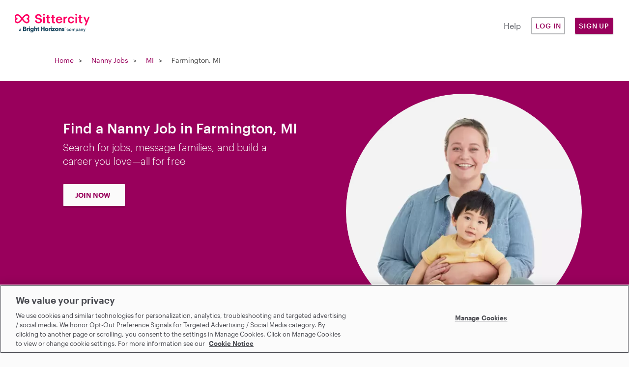

--- FILE ---
content_type: text/html; charset=utf-8
request_url: https://www.sittercity.com/nanny-jobs/mi/farmington
body_size: 16179
content:



<!DOCTYPE html>
<html class="no-js" lang="en">
  <head>
      <script src="https://cdn-ukwest.onetrust.com/scripttemplates/otSDKStub.js" charset="UTF-8" data-domain-script="bd8f2cda-2633-4758-b271-f3afca234bb9"></script>


    <meta charset="utf-8" />
    <meta http-equiv="X-UA-Compatible" content="IE=edge,chrome=1" />
    <meta name="viewport" content="width=device-width, initial-scale=1.0" />

    <link rel="shortcut icon" type="image/x-icon" href="https://cdn.sittercity.com/1dbf9616eecdf09979df9755d5fc5ee36ce3209e/assets/favicon-f2a574550bfbe1b12fc306821d80c222911cd1e6627edee98c58ff559bfba101.ico" />

		
<title>Find and apply to nanny jobs in Farmington, MI | Sittercity</title>



<meta name="csrf-param" content="authenticity_token" />
<meta name="csrf-token" content="ZaSt+0GlyCozC46E28BkuiAnQZ2PY/Hqyp95bMYeEpPcBaxN1Lr/ndU3gyRfJGZ7yDyEzDlK1VcahYnxPnoBKA==" />
<meta name="title" content="Find and apply to nanny jobs in Farmington, MI | Sittercity" />
<meta name="description" content="Join and connect for free to start finding to nanny jobs in Farmington, MI. Message and interview with families to find the perfect fit." />
<meta property="og:title" content="Sittercity: Find Local Child Care, Senior Care, &amp; Pet Care" />
<meta property="og:type" content="website" />
<meta property="og:image" content="https://cdn.sittercity.com/1dbf9616eecdf09979df9755d5fc5ee36ce3209e/assets/sittercity-share-icon-dd2cff4dc61fdf078ea43ead6d358da3a353f9fcf996677c43dc08dac44d4534.png" />
<meta property="og:site_name" content="Sittercity" />
<meta property="og:url" content="https://www.sittercity.com/nanny-jobs/mi/farmington" />
<meta property="og:description" content="Join and connect for free to start finding to nanny jobs in Farmington, MI. Message and interview with families to find the perfect fit." />
<meta name="graphql" content="https://graphql.sittercity.com/graphql" />
<link rel="canonical" href="https://www.sittercity.com/nanny-jobs/mi/farmington" />


<link rel="next" href="https://www.sittercity.com/nanny-jobs/mi/farmington?page=2" />




    <link rel="preload" href="https://cdn.sittercity.com/1dbf9616eecdf09979df9755d5fc5ee36ce3209e/assets/fontawesome/fa-brands-400-2628055b8dd5234c8632e7350847d8116cd3f9c59a11c0d40b8d504650e39dc3.woff2" as="font" crossorigin="anonymous">
    <link rel="preload" href="https://cdn.sittercity.com/1dbf9616eecdf09979df9755d5fc5ee36ce3209e/assets/fontawesome/fa-regular-400-8e6042f732056f8602e4fc26fd2e0d35c32f423efe17c382fb25ae034b435b85.woff2" as="font" crossorigin="anonymous">
    <link rel="preload" href="https://cdn.sittercity.com/1dbf9616eecdf09979df9755d5fc5ee36ce3209e/assets/graphik/Graphik-Medium-Web-8199823de3eff26714c69ec537926f31b5228e6545e889ccca07b8c2d6203eab.woff2" as="font" crossorigin="anonymous">
    <link rel="preload" href="https://cdn.sittercity.com/1dbf9616eecdf09979df9755d5fc5ee36ce3209e/assets/graphik/Graphik-Regular-Web-1da4b755dae85c0b79f84e6a50f353b9eb6f45ab053fa9e59a1b35b0de833bdb.woff2" as="font" crossorigin="anonymous">
    <link rel="preload" href="https://cdn.sittercity.com/1dbf9616eecdf09979df9755d5fc5ee36ce3209e/assets/graphik/Graphik-Semibold-Web-a5ae166287eea91d13c7e96edd01448b680c86a2cb4494068dbaf59921bfd9ba.woff2" as="font" crossorigin="anonymous">
    <link rel="preload" href="https://cdn.sittercity.com/1dbf9616eecdf09979df9755d5fc5ee36ce3209e/assets/produkt/Produkt-LightItalic-Web-98d01e45b5b5b06b49ca1377f7ad918f01d9ac4b3265da86f74c4a7a86c7824c.woff2" as="font" crossorigin="anonymous">

    <link rel="stylesheet" media="all" href="https://cdn.sittercity.com/1dbf9616eecdf09979df9755d5fc5ee36ce3209e/assets/manifests/sittercity-1c9841c5d5907b3b9637c2e71c3668f37dc5f912128dff78c69775731ae9e827.css" />
      <link rel="stylesheet" media="all" href="https://cdn.sittercity.com/1dbf9616eecdf09979df9755d5fc5ee36ce3209e/assets/manifests/search-f7b4ca5a81eb27a016c373484ece74bec97ec247312af3ca8b3408a42da66902.css" />

    <script>
//<![CDATA[

  document.documentElement.className = "js";

//]]>
</script><!--[if lt IE 9]>
	<script src="https://cdn.sittercity.com/1dbf9616eecdf09979df9755d5fc5ee36ce3209e/assets/config/html5shiv-72c359464f5d5854c29ca4aa77fdb28f.js"></script>
<![endif]-->
<script src="https://cdn.sittercity.com/1dbf9616eecdf09979df9755d5fc5ee36ce3209e/assets/application_manifest-5755b5304257950923e83ae0d1e66bf4.js" defer="defer"></script>



  
  




    <script src="https://dok.js-cdn.dynatrace.com/jstag/18f57b4a680/bf41602tqt/1e48bc5ef7508df_complete.js" crossorigin="anonymous" type="text/plain" class="optanon-category-C0002"></script>
      <script type="text/plain" class="optanon-category-C0004">
//<![CDATA[

  (function() {
    // define the key where the global analytics object will be accessible
    // customers can safely set this to be something else if need be
    var globalAnalyticsKey = "analytics"

    // Create a queue, but don't obliterate an existing one!
    var analytics = window[globalAnalyticsKey] = window[globalAnalyticsKey] || [];

    // If the real analytics.js is already on the page return.
    if (analytics.initialize) return;

    // If the snippet was invoked already show an error.
    if (analytics.invoked) {
      if (window.console && console.error) {
        console.error("Segment snippet included twice.");
      }
      return;
    }

    // Invoked flag, to make sure the snippet
    // is never invoked twice.
    analytics.invoked = true;

    // A list of the methods in Analytics.js to stub.
    analytics.methods = [
      "trackSubmit",
      "trackClick",
      "trackLink",
      "trackForm",
      "pageview",
      "identify",
      "reset",
      "group",
      "track",
      "ready",
      "alias",
      "debug",
      "page",
      "screen",
      "once",
      "off",
      "on",
      "addSourceMiddleware",
      "addIntegrationMiddleware",
      "setAnonymousId",
      "addDestinationMiddleware",
      "register"
    ];

    // Define a factory to create stubs. These are placeholders
    // for methods in Analytics.js so that you never have to wait
    // for it to load to actually record data. The `method` is
    // stored as the first argument, so we can replay the data.
    analytics.factory = function(e) {
      return function() {
        if (window[globalAnalyticsKey].initialized) {
          // Sometimes users assigned analytics to a variable before analytics is done loading, resulting in a stale reference.
          // If so, proxy any calls to the 'real' analytics instance.
          return window[globalAnalyticsKey][e].apply(window[globalAnalyticsKey], arguments);
        }
        var args = Array.prototype.slice.call(arguments);

        // Add buffered page context object so page information is always up-to-date
        if (["track", "screen", "alias", "group", "page", "identify"].indexOf(e) > -1) {
          var c = document.querySelector("link[rel='canonical']");
          args.push({
            __t: "bpc",
            c: c && c.getAttribute("href") || undefined,
            p: location.pathname,
            u: location.href,
            s: location.search,
            t: document.title,
            r: document.referrer
          });
        }

        args.unshift(e);
        analytics.push(args);
        return analytics;
      };
    };


    // For each of our methods, generate a queueing stub.
    for (var i = 0; i < analytics.methods.length; i++) {
      var key = analytics.methods[i];
      analytics[key] = analytics.factory(key);
    }

    // Define a method to load Analytics.js from our CDN,
    // and that will be sure to only ever load it once.
    analytics.load = function(key, options) {
      // Create an async script element based on your key.
      var t = document.createElement("script");
      t.type = "text/javascript";
      t.async = true;
      t.setAttribute("data-global-segment-analytics-key", globalAnalyticsKey)
      t.src = "https://cdn.segment.com/analytics.js/v1/" + key + "/analytics.min.js";

      // Insert our script next to the first script element.
      var first = document.getElementsByTagName("script")[0];
      first.parentNode.insertBefore(t, first);
      analytics._loadOptions = options;
    };
    analytics._writeKey = ("mhwqij9uZdjsCN6jFzNi8PUzuc0agaHO");

    // Add a version to keep track of what's in the wild.
    analytics.SNIPPET_VERSION = "5.2.1";

    // Load Analytics.js with your key, which will automatically
    // load the tools you've enabled for your account. Boosh!
    analytics.load("mhwqij9uZdjsCN6jFzNi8PUzuc0agaHO");
  })();

  window.dispatchEvent(new Event('segmentLoaded'));

//]]>
</script>
<script>
//<![CDATA[

  // if analytics is already loaded, invoke the callback, otherwise wait for it to load
  function onSegmentLoaded(callback) {
    if (window.analytics) {
      callback();
    } else {
      window.addEventListener('segmentLoaded', callback);
    }
  }

//]]>
</script>
  



    <meta name="growthbook-client-key" content="sdk-y9uwJAP5Vah8UF">
    <meta name="growthbook-dev-mode" content="false">
    
    
  </head>
  <body class="t-search-results t-seo t-search all" >
      <script type="text/plain" class="optanon-category-C0004">
//<![CDATA[

    analytics.page();

//]]>
</script>
  

    

    <noscript>
  <div id="js-message" class="site-message warn no-js">
    <div class="wrap-container">
      <p role="alert" class="no-js-alert">JavaScript is not enabled in your web browser. In order to enjoy the full experience of the Sittercity website, please turn on JavaScript.</p>
    </div>
  </div>
</noscript>

    

    <header class="header header--mobile" tabindex="1">
    <div class="header-mobile__wrapper">
      <input type="checkbox" id="header__checkbox" class="header__checkbox">
      <label for="header__checkbox" class="header__checkbox--open">
        <svg xmlns="http://www.w3.org/2000/svg" xmlns:xlink="http://www.w3.org/1999/xlink" width="24" height="44px" viewBox="0 0 24 24">
          <defs>
              <path id="b" d="M0 0h320v48H0z"/>
              <path id="c" d="M4 7V5h16v2H4zm0 6v-2h16v2H4zm0 6v-2h16v2H4z"/>
          </defs>
          <g fill="none" fill-rule="evenodd">
              <g fill-rule="nonzero" transform="translate(-10 -12)">
                  <use fill="#000" filter="url(#a)" xlink:href="#b"/>
                  <use fill="#FFF" xlink:href="#b"/>
              </g>
              <path d="M-10-10h44v44h-44z"/>
              <g>
                  <mask id="d" fill="#fff">
                      <use xlink:href="#c"/>
                  </mask>
                  <use fill="#05070F" fill-rule="nonzero" xlink:href="#c"/>
                  <g fill="#FF0064" mask="url(#d)">
                      <path d="M0 0h24v24H0z"/>
                  </g>
              </g>
          </g>
        </svg>
      </label>
      <label for="header__checkbox" class="header__checkbox--close">
        <svg width="16px" height="16px" viewBox="0 0 15 15" version="1.1" xmlns="http://www.w3.org/2000/svg" xmlns:xlink="http://www.w3.org/1999/xlink">
          <g id="Page-1" stroke="none" stroke-width="1" fill="none" fill-rule="evenodd">
              <g id="icon-close" transform="translate(-15.000000, -15.000000)" fill="#FF0064" fill-rule="nonzero">
                  <g id="Group" transform="translate(15.000000, 15.000000)">
                      <g id="a-link">
                          <polygon id="a" points="7.414 6 13.414 0 14.828 1.414 8.828 7.414 14.828 13.414 13.414 14.828 7.414 8.828 1.414 14.828 0 13.414 6 7.414 0 1.414 1.414 0"></polygon>
                      </g>
                  </g>
              </g>
          </g>
        </svg>
      </label>
      <a href="/" class="nav-logo__container" title="Sittercity">
        <img alt="Sittercity home" class="nav-logomark" src="https://cdn.sittercity.com/1dbf9616eecdf09979df9755d5fc5ee36ce3209e/assets/sittercity-mark-logo-d0f3a4bc9d2483d7366040da01bdc8d0148fee6bc94f9c16086bbfba8917d983.svg" />
      </a>
      <button class="login-dropdown-button nav-primary-button">Sign Up</button>
      <div class="header__content">
        <nav class="nav-navigation nav-navigation--public container" role="navigation">
          <div class="nav-navigation__wrapper row">
            <ul class="nav-navigation__list col s11">
              <li class="nav-navigation__item">
                <a class="nav-primary-button nav-outline-button" href="/login?return_path=%2Fnanny-jobs%2Fmi%2Ffarmington">Log in</a>
              </li>
              <li class="nav-navigation__item">
                <a rel="noopener" class="nav-navigation__link" href="https://support.sittercity.com/">Help</a>
              </li>
            </ul>
          </div>
        </nav>
      </div>
    </div>
    <ul id="login-dropdown" class="login-dropdown" aria-hidden="true" style="display:none">
    <li>
      <h3 class="login-dropdown-title">I'm a...</h3>
    </li>
    <li>
      <a class="nav-primary-button nav-outline-button" href="/registration?member_type=seeker">Parent</a>
    </li>
    <li>
      <a class="nav-primary-button nav-outline-button" href="/sitter/account">Sitter</a>
    </li>
</ul>

<script>
//<![CDATA[
    window.onclick = function(event) {
    const open = (dropDownElement) => {
      dropDownElement.removeAttribute('aria-hidden');
      dropDownElement.style.display = "block";
      dropDownElement.classList.add("visible");
    }

    const close = (dropDownElement) => {
      dropDownElement.setAttribute("aria-hidden", "true");
      dropDownElement.style.display = "none";
      dropDownElement.classList.remove("visible");
    }

    const closeAll = () => {
      document.querySelectorAll('.login-dropdown.visible').forEach((dropDownElement) => {
        close(dropDownElement);      
      })
    }

    if (event.target.matches('.login-dropdown-button')) {
      const dropDownElement = event.target.closest('header').querySelector('.login-dropdown');

      if(dropDownElement.hasAttribute('aria-hidden')) { 
        open(dropDownElement);
      } 
      else { 
        close(dropDownElement);
      }
    } else {
      closeAll();
    }
  }

//]]>
</script>
  </header>

<header class="header header--desktop js-header row">
  <a href="/" class="nav-logo__container col m2" title="Sittercity">
    <img alt="Sittercity home" class="nav-full-logo" src="https://cdn.sittercity.com/1dbf9616eecdf09979df9755d5fc5ee36ce3209e/assets/sittercity-full-logo-826098642cf12cd1dc15b1a6c4c0a61d73214c508c0455bf638d0d6c50cecee5.svg" />
  </a>
  <nav class="nav-navigation m6 push-m4" role="navigation">
    <ul class="nav-navigation__list">
      <li class="nav-navigation__item">
        <a rel="noopener" class="nav-navigation__link nav-navigation__link--public" href="https://support.sittercity.com/">Help</a>
      </li>
      <li class="nav-navigation__item">
        <a class="nav-primary-button nav-outline-button" href="/login?return_path=%2Fnanny-jobs%2Fmi%2Ffarmington">Log in</a>
      </li>
      <li class="nav-navigation__item">
        <button class="login-dropdown-button nav-primary-button">Sign Up</button>
        <ul id="login-dropdown" class="login-dropdown" aria-hidden="true" style="display:none">
    <li>
      <h3 class="login-dropdown-title">I'm a...</h3>
    </li>
    <li>
      <a class="nav-primary-button nav-outline-button" href="/registration?member_type=seeker">Parent</a>
    </li>
    <li>
      <a class="nav-primary-button nav-outline-button" href="/sitter/account">Sitter</a>
    </li>
</ul>

<script>
//<![CDATA[
    window.onclick = function(event) {
    const open = (dropDownElement) => {
      dropDownElement.removeAttribute('aria-hidden');
      dropDownElement.style.display = "block";
      dropDownElement.classList.add("visible");
    }

    const close = (dropDownElement) => {
      dropDownElement.setAttribute("aria-hidden", "true");
      dropDownElement.style.display = "none";
      dropDownElement.classList.remove("visible");
    }

    const closeAll = () => {
      document.querySelectorAll('.login-dropdown.visible').forEach((dropDownElement) => {
        close(dropDownElement);      
      })
    }

    if (event.target.matches('.login-dropdown-button')) {
      const dropDownElement = event.target.closest('header').querySelector('.login-dropdown');

      if(dropDownElement.hasAttribute('aria-hidden')) { 
        open(dropDownElement);
      } 
      else { 
        close(dropDownElement);
      }
    } else {
      closeAll();
    }
  }

//]]>
</script>
      </li>
    </ul>
  </nav>
</header>



    <div class="globalcontent ">
      

      

      

        <div id="breadcrumb">
          <div class="wrap-container">
            <nav class="breadcrumb-nav clearfix" role="navigation">
              <span class="navitem"><a href="/">Home</a></span>
  <span class="navitem"><a href="/nanny-jobs">Nanny Jobs</a></span>
  <span class="navitem"><a href="/nanny-jobs/mi">MI</a></span>
  <span class="navitem">Farmington, MI</span>

            </nav>
          </div>
        </div>

      <main id="content" class="main-content p-seo p-jobs-list p-locale-city" role="main">




          <div class="wrap-container ">
          			<div class="search-hero-section">
				<div class="hero-section">
						<div class="hero-blurb">
							<h1 class="blurb-title heading-2">Find a Nanny Job in Farmington, MI</h1>
							<p class="blurb-sub-title text-lead">Search for jobs, message families, and build a career you love—all for free</p>
							<div class="hero-cta-btn">
								<a class="hero-btn" href="/sitter/account">JOIN NOW</a>
							</div>
						</div>
						<img class="rounded-full mt-4 hero-image" src="//images.ctfassets.net/wmwzystk5o45/1T8lSuZKdsHgu6cnobKi1T/b0e0cffaecc1cda8685323c8cdbcd8ff/nanny.webp" />
				</div>
			</div>

	<div class="search-section-layout">
		<div class="search-results-and-sidebar">
			<article class="page-content">

				

				
<link rel="stylesheet" media="all" href="https://cdn.sittercity.com/1dbf9616eecdf09979df9755d5fc5ee36ce3209e/assets/manifests/static-e8887a0da3c0cabdb64019ce574bc74b773c27cec09f3ce5f13c5f2aa9cfde29.css" />







    <div class="search-results">
  <div id="sort-facet-view">
    <div id="search-filter" class="nanny_job">
      <!-- sort SELECT is populated with JS -->
        <p><span>51</span> Nanny Jobs Found</p>
    </div>
    <div id="sort-view" class="nanny_job"></div>
  </div>
  <div class="search-results-group jobs-group">
        <article class="job-card">
  <ul class="xs-vertical-spacing job-card__details">
      <li class="job-card__pay">$18–20/hr</li>
    <li class="job-card__distance">Livonia, MI • 7 miles away</li>
  </ul>

  <div class="job-badges job-badges--search">
</div>


  <h1><a class="job_details_mobile-link-view job-card__title hidden primary-link" href="/nanny-jobs/mi/livonia/13729108">Caring Nanny Needed for Three Young...</a></h1>
  <h1><a target="_blank" class="job_details_desktop-link-view primary-link" href="/nanny-jobs/mi/livonia/13729108">Caring Nanny Needed for Three Young...</a></h1>

  <ul class="job-card__info sm-vertical-spacing">
      <li class="job-card__children">3 children</li>

      <span class="job-card__spacer"></span>

      <li class="job-card__services">Nanny</li>
  </ul>

  <section class="job-card__schedule sm-vertical-spacing">
    <div class="special-schedule details">
  <p class="label">Weekly</p>
  <p class="times night">Full-Time

      <span class="is-special">Day-time Weekdays</span>
      <span class="is-special">After School</span>

  </p>
</div>

  </section>

  <p class="sm-vertical-spacing body-2 job-card__description">We need a nanny for three children ages infant to preschool with daytime availability 8:30--4:30. The nanny cares for the children, drives them to activities, and helps with homework and workbooks. The role includes preparing meals and snacks, arts and crafts, playing with kids, assisting with... <a href="/nanny-jobs/mi/livonia/13729108">More</a></p>

  <div class="job-card__action md-vertical-spacing job_details_mobile-link-view hidden">
    <a class="btn-zh btn-zh--small btn-zh--primary" href="/nanny-jobs/mi/livonia/13729108">See Full Job Details</a>
  </div>

  <div class="md-vertical-spacing job_details_desktop-link-view">
    <a target="_blank" class="btn-zh btn-zh--small btn-zh--primary" href="/nanny-jobs/mi/livonia/13729108"><span class="translation_missing" title="translation missing: en.see_full_job_details">See Full Job Details</span></a>
  </div>

  <div class="job-card__footer">
    <small class="caption">
      <span>Posted by Lylian F. on 1/16/2026</<span>
    </small>
    <span style="float:right;"><a href="https://support.sittercity.com/hc/en-us/requests/new?ticket_form_id=360000078194&job_id=13729108" target="_blank" class="secondary-link">Report job</a>
</span>
  </div>
</article>

  <div id='div-gpt-ad-1533222785928-0'>
    <script type="text/plain" class="optanon-category-C0004">
//<![CDATA[

      document.addEventListener("load", () => {
        googletag.cmd.push(function() { googletag.display('div-gpt-ad-1533222785928-0'); });
      })

//]]>
</script>  </div>

        <article class="job-card">
  <ul class="xs-vertical-spacing job-card__details">
      <li class="job-card__pay">$18–26/hr</li>
    <li class="job-card__distance">Ann Arbor, MI • 22 miles away</li>
  </ul>

  <div class="job-badges job-badges--search">
</div>


  <h1><a class="job_details_mobile-link-view job-card__title hidden primary-link" href="/nanny-jobs/mi/ann-arbor/13728816">Nanny needed for 2 toddlers and...</a></h1>
  <h1><a target="_blank" class="job_details_desktop-link-view primary-link" href="/nanny-jobs/mi/ann-arbor/13728816">Nanny needed for 2 toddlers and...</a></h1>

  <ul class="job-card__info sm-vertical-spacing">
      <li class="job-card__children">2 children</li>

      <span class="job-card__spacer"></span>

      <li class="job-card__services">Nanny</li>
  </ul>

  <section class="job-card__schedule sm-vertical-spacing">
    <div class="special-schedule details">
  <p class="label">Weekly</p>
  <p class="times night">Part-Time

      <span class="is-special">Day-time Weekdays</span>

  </p>
</div>

  </section>

  <p class="sm-vertical-spacing body-2 job-card__description">Hello! We’re looking for a nanny to help with our two young children, aged toddler and pre-school. You will engage them in fun and educational activities while ensuring their safety and well-being. Experience with multiples is important. The schedule is flexible, but we need someone available during... <a href="/nanny-jobs/mi/ann-arbor/13728816">More</a></p>

  <div class="job-card__action md-vertical-spacing job_details_mobile-link-view hidden">
    <a class="btn-zh btn-zh--small btn-zh--primary" href="/nanny-jobs/mi/ann-arbor/13728816">See Full Job Details</a>
  </div>

  <div class="md-vertical-spacing job_details_desktop-link-view">
    <a target="_blank" class="btn-zh btn-zh--small btn-zh--primary" href="/nanny-jobs/mi/ann-arbor/13728816"><span class="translation_missing" title="translation missing: en.see_full_job_details">See Full Job Details</span></a>
  </div>

  <div class="job-card__footer">
    <small class="caption">
      <span>Posted by Timothy B. on 1/16/2026</<span>
    </small>
    <span style="float:right;"><a href="https://support.sittercity.com/hc/en-us/requests/new?ticket_form_id=360000078194&job_id=13728816" target="_blank" class="secondary-link">Report job</a>
</span>
  </div>
</article>


        <article class="job-card">
  <ul class="xs-vertical-spacing job-card__details">
      <li class="job-card__pay">$23–26/hr</li>
    <li class="job-card__distance">Ann Arbor, MI • 25 miles away</li>
  </ul>

  <div class="job-badges job-badges--search">
</div>


  <h1><a class="job_details_mobile-link-view job-card__title hidden primary-link" href="/nanny-jobs/mi/ann-arbor/13728245">Full time nanny needed ASAP </a></h1>
  <h1><a target="_blank" class="job_details_desktop-link-view primary-link" href="/nanny-jobs/mi/ann-arbor/13728245">Full time nanny needed ASAP </a></h1>

  <ul class="job-card__info sm-vertical-spacing">
      <li class="job-card__children">2 children</li>

      <span class="job-card__spacer"></span>

      <li class="job-card__services">Nanny</li>
  </ul>

  <section class="job-card__schedule sm-vertical-spacing">
    <div class="special-schedule details">
  <p class="label">Weekly</p>
  <p class="times night">Full-Time

      <span class="is-special">Day-time Weekdays</span>

  </p>
</div>

  </section>

  <p class="sm-vertical-spacing body-2 job-card__description">My husband and I are physicians in the local community. We have a 2.5 year old daughter and 3 month old son.</p>

<p class="sm-vertical-spacing body-2 job-card__description">I'm on maternity leave until Feb 23rd. I'd like a nanny to start now while I'm home so that we can work together and slowly get oriented. I want to help make everyone feel comfortable as... <a href="/nanny-jobs/mi/ann-arbor/13728245">More</a></p>

  <div class="job-card__action md-vertical-spacing job_details_mobile-link-view hidden">
    <a class="btn-zh btn-zh--small btn-zh--primary" href="/nanny-jobs/mi/ann-arbor/13728245">See Full Job Details</a>
  </div>

  <div class="md-vertical-spacing job_details_desktop-link-view">
    <a target="_blank" class="btn-zh btn-zh--small btn-zh--primary" href="/nanny-jobs/mi/ann-arbor/13728245"><span class="translation_missing" title="translation missing: en.see_full_job_details">See Full Job Details</span></a>
  </div>

  <div class="job-card__footer">
    <small class="caption">
      <span>Posted by Leah L. on 1/15/2026</<span>
    </small>
    <span style="float:right;"><a href="https://support.sittercity.com/hc/en-us/requests/new?ticket_form_id=360000078194&job_id=13728245" target="_blank" class="secondary-link">Report job</a>
</span>
  </div>
</article>


        <article class="job-card">
  <ul class="xs-vertical-spacing job-card__details">
      <li class="job-card__pay">$20–25/hr</li>
    <li class="job-card__distance">Westland, MI • 12 miles away</li>
  </ul>

  <div class="job-badges job-badges--search">
</div>


  <h1><a class="job_details_mobile-link-view job-card__title hidden primary-link" href="/nanny-jobs/mi/westland/13727434">Backup Care Nannies needed in Westland, MI</a></h1>
  <h1><a target="_blank" class="job_details_desktop-link-view primary-link" href="/nanny-jobs/mi/westland/13727434">Backup Care Nannies needed in Westland, MI</a></h1>

  <ul class="job-card__info sm-vertical-spacing">
      <li class="job-card__children">2 children</li>

      <span class="job-card__spacer"></span>

      <li class="job-card__services">Nanny</li>
  </ul>

  <section class="job-card__schedule sm-vertical-spacing">
    <div class="special-schedule details">
  <p class="label">Weekly</p>
  <p class="times night">Part-Time

      <span class="is-special">Before School</span>
      <span class="is-special">Day-time Weekdays</span>
      <span class="is-special">After School</span>

  </p>
</div>

  </section>

  <p class="sm-vertical-spacing body-2 job-card__description">Hello,
<br />Quality Nanny Placements is currently hiring temp nannies for both full and part time in the Westland and surrounding areas.</p>

<p class="sm-vertical-spacing body-2 job-card__description">We offer:
<br />Competitive hourly rates
<br />Free CPR/First Aid training
<br />Flexible Schedules
<br /> 
<br />If you would be interested in hearing more about our agency and backup care... <a href="/nanny-jobs/mi/westland/13727434">More</a></p>

  <div class="job-card__action md-vertical-spacing job_details_mobile-link-view hidden">
    <a class="btn-zh btn-zh--small btn-zh--primary" href="/nanny-jobs/mi/westland/13727434">See Full Job Details</a>
  </div>

  <div class="md-vertical-spacing job_details_desktop-link-view">
    <a target="_blank" class="btn-zh btn-zh--small btn-zh--primary" href="/nanny-jobs/mi/westland/13727434"><span class="translation_missing" title="translation missing: en.see_full_job_details">See Full Job Details</span></a>
  </div>

  <div class="job-card__footer">
    <small class="caption">
      <span>Posted by Quality Nanny Placements R. on 1/14/2026</<span>
    </small>
    <span style="float:right;"><a href="https://support.sittercity.com/hc/en-us/requests/new?ticket_form_id=360000078194&job_id=13727434" target="_blank" class="secondary-link">Report job</a>
</span>
  </div>
</article>


        <article class="job-card">
  <ul class="xs-vertical-spacing job-card__details">
      <li class="job-card__pay">$21–25/hr</li>
    <li class="job-card__distance">Ann Arbor, MI • 19 miles away</li>
  </ul>

  <div class="job-badges job-badges--search">
</div>


  <h1><a class="job_details_mobile-link-view job-card__title hidden primary-link" href="/nanny-jobs/mi/ann-arbor/13727081">Nanny Needed for Infant with Flexible...</a></h1>
  <h1><a target="_blank" class="job_details_desktop-link-view primary-link" href="/nanny-jobs/mi/ann-arbor/13727081">Nanny Needed for Infant with Flexible...</a></h1>

  <ul class="job-card__info sm-vertical-spacing">
      <li class="job-card__children">1 child</li>

      <span class="job-card__spacer"></span>

      <li class="job-card__services">Nanny</li>
  </ul>

  <section class="job-card__schedule sm-vertical-spacing">
    <div class="special-schedule details">
  <p class="label">Weekly</p>
  <p class="times night">Full-Time

      <span class="is-special">Day-time Weekdays</span>

  </p>
</div>

  </section>

  <p class="sm-vertical-spacing body-2 job-card__description">We’re looking for a nanny to help with our infant. The schedule is flexible but primarily on weekdays during the day. Your duties include feeding, changing, and playing with our child. You’ll also manage nap times and create a safe environment. A reliable car is required for errands or occasional... <a href="/nanny-jobs/mi/ann-arbor/13727081">More</a></p>

  <div class="job-card__action md-vertical-spacing job_details_mobile-link-view hidden">
    <a class="btn-zh btn-zh--small btn-zh--primary" href="/nanny-jobs/mi/ann-arbor/13727081">See Full Job Details</a>
  </div>

  <div class="md-vertical-spacing job_details_desktop-link-view">
    <a target="_blank" class="btn-zh btn-zh--small btn-zh--primary" href="/nanny-jobs/mi/ann-arbor/13727081"><span class="translation_missing" title="translation missing: en.see_full_job_details">See Full Job Details</span></a>
  </div>

  <div class="job-card__footer">
    <small class="caption">
      <span>Posted by Subin B. on 1/13/2026</<span>
    </small>
    <span style="float:right;"><a href="https://support.sittercity.com/hc/en-us/requests/new?ticket_form_id=360000078194&job_id=13727081" target="_blank" class="secondary-link">Report job</a>
</span>
  </div>
</article>


        <article class="job-card">
  <ul class="xs-vertical-spacing job-card__details">
      <li class="job-card__pay">$18–22/hr</li>
    <li class="job-card__distance">Dearborn, MI • 14 miles away</li>
  </ul>

  <div class="job-badges job-badges--search">
</div>


  <h1><a class="job_details_mobile-link-view job-card__title hidden primary-link" href="/nanny-jobs/mi/dearborn/13726765">Seeking Reliable Nanny for Toddler with...</a></h1>
  <h1><a target="_blank" class="job_details_desktop-link-view primary-link" href="/nanny-jobs/mi/dearborn/13726765">Seeking Reliable Nanny for Toddler with...</a></h1>

  <ul class="job-card__info sm-vertical-spacing">
      <li class="job-card__children">1 child</li>

      <span class="job-card__spacer"></span>

      <li class="job-card__services">Nanny</li>
  </ul>

  <section class="job-card__schedule sm-vertical-spacing">
    <div class="special-schedule details">
  <p class="label">Weekly</p>
  <p class="times night">Part-Time

      <span class="is-special">Before School</span>
      <span class="is-special">Day-time Weekdays</span>

  </p>
</div>

  </section>

  <p class="sm-vertical-spacing body-2 job-card__description">We’re looking for a reliable nanny to support our family starting in February 2026. This role focuses on one toddler, so experience with multiple young children is important. </p>

<p class="sm-vertical-spacing body-2 job-card__description">The nanny needs to drive and have a car ready for outings. You’ll handle daily routines, including meals, playtime, and... <a href="/nanny-jobs/mi/dearborn/13726765">More</a></p>

  <div class="job-card__action md-vertical-spacing job_details_mobile-link-view hidden">
    <a class="btn-zh btn-zh--small btn-zh--primary" href="/nanny-jobs/mi/dearborn/13726765">See Full Job Details</a>
  </div>

  <div class="md-vertical-spacing job_details_desktop-link-view">
    <a target="_blank" class="btn-zh btn-zh--small btn-zh--primary" href="/nanny-jobs/mi/dearborn/13726765"><span class="translation_missing" title="translation missing: en.see_full_job_details">See Full Job Details</span></a>
  </div>

  <div class="job-card__footer">
    <small class="caption">
      <span>Posted by Janine A. on 1/13/2026</<span>
    </small>
    <span style="float:right;"><a href="https://support.sittercity.com/hc/en-us/requests/new?ticket_form_id=360000078194&job_id=13726765" target="_blank" class="secondary-link">Report job</a>
</span>
  </div>
</article>


        <article class="job-card">
  <ul class="xs-vertical-spacing job-card__details">
      <li class="job-card__pay">$18–24/hr</li>
    <li class="job-card__distance">Clarkston, MI • 21 miles away</li>
  </ul>

  <div class="job-badges job-badges--search">
</div>


  <h1><a class="job_details_mobile-link-view job-card__title hidden primary-link" href="/nanny-jobs/mi/clarkston/13726654">Flexible Nanny Needed for One Infant on...</a></h1>
  <h1><a target="_blank" class="job_details_desktop-link-view primary-link" href="/nanny-jobs/mi/clarkston/13726654">Flexible Nanny Needed for One Infant on...</a></h1>

  <ul class="job-card__info sm-vertical-spacing">
      <li class="job-card__children">1 child</li>

      <span class="job-card__spacer"></span>

      <li class="job-card__services">Nanny</li>
  </ul>

  <section class="job-card__schedule sm-vertical-spacing">
    <div class="special-schedule details">
  <p class="label">Weekly</p>
  <p class="times night">Part-Time

      <span class="is-special">Day-time Weekdays</span>

  </p>
</div>

  </section>

  <p class="sm-vertical-spacing body-2 job-card__description">Hi there! We’re looking for a nanny for our infant, starting around April 13, 2026, with flexible scheduling. This role involves feeding, changing diapers, and engaging in playtime. You will help with daily routines and ensure a safe and clean environment. The hours will be weekdays during the day,... <a href="/nanny-jobs/mi/clarkston/13726654">More</a></p>

  <div class="job-card__action md-vertical-spacing job_details_mobile-link-view hidden">
    <a class="btn-zh btn-zh--small btn-zh--primary" href="/nanny-jobs/mi/clarkston/13726654">See Full Job Details</a>
  </div>

  <div class="md-vertical-spacing job_details_desktop-link-view">
    <a target="_blank" class="btn-zh btn-zh--small btn-zh--primary" href="/nanny-jobs/mi/clarkston/13726654"><span class="translation_missing" title="translation missing: en.see_full_job_details">See Full Job Details</span></a>
  </div>

  <div class="job-card__footer">
    <small class="caption">
      <span>Posted by Elizabeth S. on 1/13/2026</<span>
    </small>
    <span style="float:right;"><a href="https://support.sittercity.com/hc/en-us/requests/new?ticket_form_id=360000078194&job_id=13726654" target="_blank" class="secondary-link">Report job</a>
</span>
  </div>
</article>


        <article class="job-card">
  <ul class="xs-vertical-spacing job-card__details">
      <li class="job-card__pay">$20–22/hr</li>
    <li class="job-card__distance">Detroit, MI • 12 miles away</li>
  </ul>

  <div class="job-badges job-badges--search">
</div>


  <h1><a class="job_details_mobile-link-view job-card__title hidden primary-link" href="/nanny-jobs/mi/detroit/13726505">Looking for a Part-Time Babysitter with a...</a></h1>
  <h1><a target="_blank" class="job_details_desktop-link-view primary-link" href="/nanny-jobs/mi/detroit/13726505">Looking for a Part-Time Babysitter with a...</a></h1>

  <ul class="job-card__info sm-vertical-spacing">
      <li class="job-card__children">2 children</li>

      <span class="job-card__spacer"></span>

      <li class="job-card__services">Nanny</li>
  </ul>

  <section class="job-card__schedule sm-vertical-spacing">
    <div class="special-schedule details">
  <p class="label">Weekly</p>
  <p class="times combined">Part-Time

      <span class="is-special">Before School</span>
      <span class="is-special">Weekends Daytime</span>

  </p>
</div>

  </section>

  <p class="sm-vertical-spacing body-2 job-card__description">We are looking for a reliable babysitter to care for our two children, an infant and an elementary-aged child. The schedule starts on February 15, 2026, at 11:00 AM, but the start date is flexible. The babysitter should be available on weekday early mornings and weekend daytime. It is essential that... <a href="/nanny-jobs/mi/detroit/13726505">More</a></p>

  <div class="job-card__action md-vertical-spacing job_details_mobile-link-view hidden">
    <a class="btn-zh btn-zh--small btn-zh--primary" href="/nanny-jobs/mi/detroit/13726505">See Full Job Details</a>
  </div>

  <div class="md-vertical-spacing job_details_desktop-link-view">
    <a target="_blank" class="btn-zh btn-zh--small btn-zh--primary" href="/nanny-jobs/mi/detroit/13726505"><span class="translation_missing" title="translation missing: en.see_full_job_details">See Full Job Details</span></a>
  </div>

  <div class="job-card__footer">
    <small class="caption">
      <span>Posted by Mellissa G. on 1/13/2026</<span>
    </small>
    <span style="float:right;"><a href="https://support.sittercity.com/hc/en-us/requests/new?ticket_form_id=360000078194&job_id=13726505" target="_blank" class="secondary-link">Report job</a>
</span>
  </div>
</article>


        <article class="job-card">
  <ul class="xs-vertical-spacing job-card__details">
      <li class="job-card__pay">$15–19/hr</li>
    <li class="job-card__distance">Bloomfield Hills, MI • 8 miles away</li>
  </ul>

  <div class="job-badges job-badges--search">
</div>


  <h1><a class="job_details_mobile-link-view job-card__title hidden primary-link" href="/nanny-jobs/mi/bloomfield-hills/13726464">Nanny Needed for Middle School Child,...</a></h1>
  <h1><a target="_blank" class="job_details_desktop-link-view primary-link" href="/nanny-jobs/mi/bloomfield-hills/13726464">Nanny Needed for Middle School Child,...</a></h1>

  <ul class="job-card__info sm-vertical-spacing">
      <li class="job-card__children">1 child</li>

      <span class="job-card__spacer"></span>

      <li class="job-card__services">Nanny</li>
  </ul>

  <section class="job-card__schedule sm-vertical-spacing">
    <div class="special-schedule details">
  <p class="label">Weekly</p>
  <p class="times night">Part-Time

      <span class="is-special">Weekday Evenings</span>
      <span class="is-special">After School</span>

  </p>
</div>

  </section>

  <p class="sm-vertical-spacing body-2 job-card__description">Hello sitters! We’re looking for a nanny to support our middle school child starting around January 14, 2026. The schedule is flexible, but we need someone available for weekday afternoons and evenings. You must have a car to help with school drop-offs, activities, and errands. You'll create a fun... <a href="/nanny-jobs/mi/bloomfield-hills/13726464">More</a></p>

  <div class="job-card__action md-vertical-spacing job_details_mobile-link-view hidden">
    <a class="btn-zh btn-zh--small btn-zh--primary" href="/nanny-jobs/mi/bloomfield-hills/13726464">See Full Job Details</a>
  </div>

  <div class="md-vertical-spacing job_details_desktop-link-view">
    <a target="_blank" class="btn-zh btn-zh--small btn-zh--primary" href="/nanny-jobs/mi/bloomfield-hills/13726464"><span class="translation_missing" title="translation missing: en.see_full_job_details">See Full Job Details</span></a>
  </div>

  <div class="job-card__footer">
    <small class="caption">
      <span>Posted by Sandra A. on 1/13/2026</<span>
    </small>
    <span style="float:right;"><a href="https://support.sittercity.com/hc/en-us/requests/new?ticket_form_id=360000078194&job_id=13726464" target="_blank" class="secondary-link">Report job</a>
</span>
  </div>
</article>


        <article class="job-card">
  <ul class="xs-vertical-spacing job-card__details">
      <li class="job-card__pay">$20–22/hr</li>
    <li class="job-card__distance">Lincoln Park, MI • 19 miles away</li>
  </ul>

  <div class="job-badges job-badges--search">
</div>


  <h1><a class="job_details_mobile-link-view job-card__title hidden primary-link" href="/nanny-jobs/mi/lincoln-park/13726366">Nanny needed for one infant, weekdays</a></h1>
  <h1><a target="_blank" class="job_details_desktop-link-view primary-link" href="/nanny-jobs/mi/lincoln-park/13726366">Nanny needed for one infant, weekdays</a></h1>

  <ul class="job-card__info sm-vertical-spacing">
      <li class="job-card__children">1 child</li>

      <span class="job-card__spacer"></span>

      <li class="job-card__services">Nanny</li>
  </ul>

  <section class="job-card__schedule sm-vertical-spacing">
    <div class="special-schedule details">
  <p class="label">Weekly</p>
  <p class="times day">Part-Time

      <span class="is-special">Day-time Weekdays</span>

  </p>
</div>

  </section>

  <p class="sm-vertical-spacing body-2 job-card__description">Hi there! We’re looking for a responsible nanny to support our family starting on Jan 19th, with some flexibility. This role focuses on one infant Tuesdays to Thursday from 10 am to 4 pm. I work from home, grand mother is helping as well and will be sleeping during your shift, and my wife works... <a href="/nanny-jobs/mi/lincoln-park/13726366">More</a></p>

  <div class="job-card__action md-vertical-spacing job_details_mobile-link-view hidden">
    <a class="btn-zh btn-zh--small btn-zh--primary" href="/nanny-jobs/mi/lincoln-park/13726366">See Full Job Details</a>
  </div>

  <div class="md-vertical-spacing job_details_desktop-link-view">
    <a target="_blank" class="btn-zh btn-zh--small btn-zh--primary" href="/nanny-jobs/mi/lincoln-park/13726366"><span class="translation_missing" title="translation missing: en.see_full_job_details">See Full Job Details</span></a>
  </div>

  <div class="job-card__footer">
    <small class="caption">
      <span>Posted by Blake O. on 1/13/2026</<span>
    </small>
    <span style="float:right;"><a href="https://support.sittercity.com/hc/en-us/requests/new?ticket_form_id=360000078194&job_id=13726366" target="_blank" class="secondary-link">Report job</a>
</span>
  </div>
</article>


        <article class="job-card">
  <ul class="xs-vertical-spacing job-card__details">
      <li class="job-card__pay">$12–16/hr</li>
    <li class="job-card__distance">Ann Arbor, MI • 21 miles away</li>
  </ul>

  <div class="job-badges job-badges--search">
</div>


  <h1><a class="job_details_mobile-link-view job-card__title hidden primary-link" href="/nanny-jobs/mi/ann-arbor/13725967">Nanny Needed for Infant for Weekday...</a></h1>
  <h1><a target="_blank" class="job_details_desktop-link-view primary-link" href="/nanny-jobs/mi/ann-arbor/13725967">Nanny Needed for Infant for Weekday...</a></h1>

  <ul class="job-card__info sm-vertical-spacing">
      <li class="job-card__children">1 child</li>

      <span class="job-card__spacer"></span>

      <li class="job-card__services">Nanny</li>
  </ul>

  <section class="job-card__schedule sm-vertical-spacing">
    <div class="special-schedule details">
  <p class="label">Weekly</p>
  <p class="times night">Full-Time

      <span class="is-special">Before School</span>
      <span class="is-special">Day-time Weekdays</span>
      <span class="is-special">After School</span>

  </p>
</div>

  </section>

  <p class="sm-vertical-spacing body-2 job-card__description">We’re looking for a dedicated nanny to support our family. This position involves caring for one infant and is set to start around October 1, 2026, with flexibility in the start date.</p>

<p class="sm-vertical-spacing body-2 job-card__description">The nanny will work weekdays. You’ll ensure the child enjoys safe and engaging activities and meets their basic... <a href="/nanny-jobs/mi/ann-arbor/13725967">More</a></p>

  <div class="job-card__action md-vertical-spacing job_details_mobile-link-view hidden">
    <a class="btn-zh btn-zh--small btn-zh--primary" href="/nanny-jobs/mi/ann-arbor/13725967">See Full Job Details</a>
  </div>

  <div class="md-vertical-spacing job_details_desktop-link-view">
    <a target="_blank" class="btn-zh btn-zh--small btn-zh--primary" href="/nanny-jobs/mi/ann-arbor/13725967"><span class="translation_missing" title="translation missing: en.see_full_job_details">See Full Job Details</span></a>
  </div>

  <div class="job-card__footer">
    <small class="caption">
      <span>Posted by Lauren H. on 1/12/2026</<span>
    </small>
    <span style="float:right;"><a href="https://support.sittercity.com/hc/en-us/requests/new?ticket_form_id=360000078194&job_id=13725967" target="_blank" class="secondary-link">Report job</a>
</span>
  </div>
</article>


        <article class="job-card">
  <ul class="xs-vertical-spacing job-card__details">
      <li class="job-card__pay">$21–25/hr</li>
    <li class="job-card__distance">Royal Oak, MI • 13 miles away</li>
  </ul>

  <div class="job-badges job-badges--search">
</div>


  <h1><a class="job_details_mobile-link-view job-card__title hidden primary-link" href="/nanny-jobs/mi/royal-oak/13725317">Nanny needed for infant: flexible weekday...</a></h1>
  <h1><a target="_blank" class="job_details_desktop-link-view primary-link" href="/nanny-jobs/mi/royal-oak/13725317">Nanny needed for infant: flexible weekday...</a></h1>

  <ul class="job-card__info sm-vertical-spacing">
      <li class="job-card__children">1 child</li>

      <span class="job-card__spacer"></span>

      <li class="job-card__services">Nanny</li>
  </ul>

  <section class="job-card__schedule sm-vertical-spacing">
    <div class="special-schedule details">
  <p class="label">Weekly</p>
  <p class="times night">Part-Time

      <span class="is-special">Day-time Weekdays</span>

  </p>
</div>

  </section>

  <p class="sm-vertical-spacing body-2 job-card__description">We are a family looking for a caring, reliable, and experienced nanny for our 3.5-month-old. Both parents work from home, so we’re hoping to find someone who is comfortable with a schedule that may occasionally shift day-to-day and who values open communication. We live in a cozy loft-style... <a href="/nanny-jobs/mi/royal-oak/13725317">More</a></p>

  <div class="job-card__action md-vertical-spacing job_details_mobile-link-view hidden">
    <a class="btn-zh btn-zh--small btn-zh--primary" href="/nanny-jobs/mi/royal-oak/13725317">See Full Job Details</a>
  </div>

  <div class="md-vertical-spacing job_details_desktop-link-view">
    <a target="_blank" class="btn-zh btn-zh--small btn-zh--primary" href="/nanny-jobs/mi/royal-oak/13725317"><span class="translation_missing" title="translation missing: en.see_full_job_details">See Full Job Details</span></a>
  </div>

  <div class="job-card__footer">
    <small class="caption">
      <span>Posted by Saira K. on 1/11/2026</<span>
    </small>
    <span style="float:right;"><a href="https://support.sittercity.com/hc/en-us/requests/new?ticket_form_id=360000078194&job_id=13725317" target="_blank" class="secondary-link">Report job</a>
</span>
  </div>
</article>


        <article class="job-card">
  <ul class="xs-vertical-spacing job-card__details">
      <li class="job-card__pay">$21–22/hr</li>
    <li class="job-card__distance">Farmington, MI • 1 mile away</li>
  </ul>

  <div class="job-badges job-badges--search">
</div>


  <h1><a class="job_details_mobile-link-view job-card__title hidden primary-link" href="/nanny-jobs/mi/farmington/13725142">Nanny/Au~pair needed for preschool child</a></h1>
  <h1><a target="_blank" class="job_details_desktop-link-view primary-link" href="/nanny-jobs/mi/farmington/13725142">Nanny/Au~pair needed for preschool child</a></h1>

  <ul class="job-card__info sm-vertical-spacing">
      <li class="job-card__children">1 child</li>

      <span class="job-card__spacer"></span>

      <li class="job-card__services">Nanny</li>
  </ul>

  <section class="job-card__schedule sm-vertical-spacing">
    <div class="special-schedule details">
  <p class="label">Weekly</p>
  <p class="times night">Full-Time

      <span class="is-special">Weekday Evenings</span>

  </p>
</div>

  </section>

  <p class="sm-vertical-spacing body-2 job-card__description">Hi, we’re looking for a live~in Nanny/Au~pair to help with our preschool child.Interviews to start immediately.position start date February 2, 2026, start date is slightly flexible. The ideal candidate needs to have a safe car  (valid drivers license is a must) and be available on weekdays evenings... <a href="/nanny-jobs/mi/farmington/13725142">More</a></p>

  <div class="job-card__action md-vertical-spacing job_details_mobile-link-view hidden">
    <a class="btn-zh btn-zh--small btn-zh--primary" href="/nanny-jobs/mi/farmington/13725142">See Full Job Details</a>
  </div>

  <div class="md-vertical-spacing job_details_desktop-link-view">
    <a target="_blank" class="btn-zh btn-zh--small btn-zh--primary" href="/nanny-jobs/mi/farmington/13725142"><span class="translation_missing" title="translation missing: en.see_full_job_details">See Full Job Details</span></a>
  </div>

  <div class="job-card__footer">
    <small class="caption">
      <span>Posted by Christine A. on 1/11/2026</<span>
    </small>
    <span style="float:right;"><a href="https://support.sittercity.com/hc/en-us/requests/new?ticket_form_id=360000078194&job_id=13725142" target="_blank" class="secondary-link">Report job</a>
</span>
  </div>
</article>


        <article class="job-card">
  <ul class="xs-vertical-spacing job-card__details">
      <li class="job-card__pay">$13–18/hr</li>
    <li class="job-card__distance">Romulus, MI • 18 miles away</li>
  </ul>

  <div class="job-badges job-badges--search">
</div>


  <h1><a class="job_details_mobile-link-view job-card__title hidden primary-link" href="/nanny-jobs/mi/romulus/13725039">Nanny Needed for Toddler on Weekday...</a></h1>
  <h1><a target="_blank" class="job_details_desktop-link-view primary-link" href="/nanny-jobs/mi/romulus/13725039">Nanny Needed for Toddler on Weekday...</a></h1>

  <ul class="job-card__info sm-vertical-spacing">
      <li class="job-card__children">1 child</li>

      <span class="job-card__spacer"></span>

      <li class="job-card__services">Nanny</li>
  </ul>

  <section class="job-card__schedule sm-vertical-spacing">
    <div class="special-schedule details">
  <p class="label">Weekly</p>
  <p class="times night">Full-Time

      <span class="is-special">Weekday Evenings</span>

  </p>
</div>

  </section>

  <p class="sm-vertical-spacing body-2 job-card__description">Hello, we’re looking for a nanny for our toddler, starting January 19, 2026. The schedule includes weekday evenings. You will engage our child in fun activities, prepare light meals, and help with bedtime routines. A reliable car is a must, as you may need to transport our child occasionally. We... <a href="/nanny-jobs/mi/romulus/13725039">More</a></p>

  <div class="job-card__action md-vertical-spacing job_details_mobile-link-view hidden">
    <a class="btn-zh btn-zh--small btn-zh--primary" href="/nanny-jobs/mi/romulus/13725039">See Full Job Details</a>
  </div>

  <div class="md-vertical-spacing job_details_desktop-link-view">
    <a target="_blank" class="btn-zh btn-zh--small btn-zh--primary" href="/nanny-jobs/mi/romulus/13725039"><span class="translation_missing" title="translation missing: en.see_full_job_details">See Full Job Details</span></a>
  </div>

  <div class="job-card__footer">
    <small class="caption">
      <span>Posted by Kalifornia F. on 1/10/2026</<span>
    </small>
    <span style="float:right;"><a href="https://support.sittercity.com/hc/en-us/requests/new?ticket_form_id=360000078194&job_id=13725039" target="_blank" class="secondary-link">Report job</a>
</span>
  </div>
</article>


        <article class="job-card">
  <ul class="xs-vertical-spacing job-card__details">
      <li class="job-card__pay">$21–25/hr</li>
    <li class="job-card__distance">Royal Oak, MI • 13 miles away</li>
  </ul>

  <div class="job-badges job-badges--search">
</div>


  <h1><a class="job_details_mobile-link-view job-card__title hidden primary-link" href="/nanny-jobs/mi/royal-oak/13724970">Nanny needed for infant 3 weekdays (daytime)</a></h1>
  <h1><a target="_blank" class="job_details_desktop-link-view primary-link" href="/nanny-jobs/mi/royal-oak/13724970">Nanny needed for infant 3 weekdays (daytime)</a></h1>

  <ul class="job-card__info sm-vertical-spacing">
      <li class="job-card__children">1 child</li>

      <span class="job-card__spacer"></span>

      <li class="job-card__services">Nanny</li>
  </ul>

  <section class="job-card__schedule sm-vertical-spacing">
    <div class="special-schedule details">
  <p class="label">Weekly</p>
  <p class="times night">Part-Time

      <span class="is-special">Day-time Weekdays</span>

  </p>
</div>

  </section>

  <p class="sm-vertical-spacing body-2 job-card__description">Hello! We want a nanny for our infant who can provide safe and engaging care. You will play with our child, prepare meals, and assist with daily routines.  </p>

<p class="sm-vertical-spacing body-2 job-card__description">We need someone reliable with a car, available on weekdays starting March 30, 2026. Your responsibilities include diaper changes, feeding, and... <a href="/nanny-jobs/mi/royal-oak/13724970">More</a></p>

  <div class="job-card__action md-vertical-spacing job_details_mobile-link-view hidden">
    <a class="btn-zh btn-zh--small btn-zh--primary" href="/nanny-jobs/mi/royal-oak/13724970">See Full Job Details</a>
  </div>

  <div class="md-vertical-spacing job_details_desktop-link-view">
    <a target="_blank" class="btn-zh btn-zh--small btn-zh--primary" href="/nanny-jobs/mi/royal-oak/13724970"><span class="translation_missing" title="translation missing: en.see_full_job_details">See Full Job Details</span></a>
  </div>

  <div class="job-card__footer">
    <small class="caption">
      <span>Posted by Aditi P. on 1/10/2026</<span>
    </small>
    <span style="float:right;"><a href="https://support.sittercity.com/hc/en-us/requests/new?ticket_form_id=360000078194&job_id=13724970" target="_blank" class="secondary-link">Report job</a>
</span>
  </div>
</article>


  </div>
</div>


			</article>

				<div class="page-sidebar">
				    <div id="searchbar">
      <a href="#refine-results" class="refine-results-trigger zip-trigger" tabindex="2">
        <!-- mobile only -->
        <div class="trigger-section ">
          <div class="trigger-item">48335
            •
            25
            mi</div>
            <div class="static-text trigger-item">Rate</div>
          <div class="trigger-item static-text">Filters</div>
        </div>
      </a>

      <span class="non-zip-trigger">
        <a href="#refine-results" class="refine-results-trigger fas">&#xf002;</a>
      </span>
      <div id="refine-results" class="search-form-module search-form-module-refine">
        <a href="#" class="refine-results-trigger refine-trigger">
          <h2 class="search-header">Refine Results</h2>
        </a>
        <form class="search-form" action="/jobs/search" accept-charset="UTF-8" method="get"><input name="utf8" type="hidden" value="&#x2713;" autocomplete="off" />
        <fieldset>
          <div id="search_strategy" class="form-row ">
  <div class="form-row-label">
  <label for="id_search_strategy">Find</label>
</div>

  
  <div class="form-row-field">
  <select name="search_strategy" id="id_search_strategy">
<option value="babysitter_job">Babysitting Jobs</option>
<option value="nanny_job" selected="selected">Nanny Jobs</option>
<option value="companion_care_job">Companion Jobs</option>
<option value="pet_care_job">Pet Care Jobs</option>
<option value="special_needs_job">Special Needs</option>
<option value="housekeeping_job">Housekeeping Jobs</option>
</select>
</div>

</div>

<div id="zipcode" class="form-row ">
  <div class="form-row-label">
  <label for="id_zipcode">Near</label>
</div>

  
  <div class="form-row-field">
  <input type="number" name="zipcode" id="id_zipcode" value="48335" />
</div>

</div>

<div id="distance" class="form-row ">
  <div class="form-row-label">
  <label for="id_distance"></label>
</div>

  
  <div class="form-row-field">
  <select name="distance" id="id_distance">
<option value="1">Within 1 mile</option>
<option value="2">Within 2 miles</option>
<option value="5">Within 5 miles</option>
<option value="10">Within 10 miles</option>
<option value="15">Within 15 miles</option>
<option value="25" selected="selected">Within 25 miles</option>
<option value="40">Within 40 miles</option>
<option value="50">Within 50 miles</option>
</select>
</div>

</div>


<div class="flex py-1">
  <input type="checkbox" name="has_nanny_share" id="has_nanny_share" value="1" />
  <label class="body-2 ml-1" for="has_nanny_share">Nanny share jobs only</label>
</div>

<label class="form__label" for="keyword">Keyword(s)</label>
<input type="text" name="keyword" id="keyword" class="body-1" />

<div id="rate" class="pt-2 pb-1">
  <label class="form__label" for="selected_facets_rate">Hourly Rate</label>
  <select name="selected_facets[rate]" id="selected_facets_rate" class="form__select"><option value="">Any</option>
<option value="11-15">$11-$15</option>
<option value="16-20">$16-$20</option>
<option value="21-30">$21-$30</option>
<option value="31-40">$31-40</option>
<option value="40+">$40+</option></select>
</div>

        </fieldset>

        <div id="job-specific-filters">
        </div>

        <div class="search-form-module-action">
          <input type="submit" value="Filter" class="btn__filter mt-4"/>
        </div>

</form>    </div>

      <div class="other-care-types">
        <h2>Other Care Types</h2>
          <ul>
                <li><a href="/babysitting-jobs/mi/farmington">Farmington Babysitting Jobs</a></li>
                <li><a href="/pet-sitting-jobs/mi/farmington">Farmington Pet Care Jobs</a></li>
                <li><a href="/companion-care-jobs/mi/farmington">Farmington Care Companion Jobs</a></li>
                <li><a href="/special-needs-jobs/mi/farmington">Farmington Special Needs Jobs</a></li>
                <li><a href="/housekeeping-jobs/mi/farmington">Farmington Housekeeping Jobs</a></li>
          </ul>
        </div>
    </div>

				</div>
		</div>

			<div class="page-navigation">
				      <nav class="pagination">
          <span id='page_1' class='pagination__item pagination__item--current'>1</span>
          <a id='page_2' class='pagination__item primary-link' href=/nanny-jobs/mi/farmington?page=2>2</a>
          <a id='page_3' class='pagination__item primary-link' href=/nanny-jobs/mi/farmington?page=3>3</a>
          <a id='page_4' class='pagination__item primary-link' href=/nanny-jobs/mi/farmington?page=4>4</a>
          <a id='page_2' class='pagination__item primary-link' href=/nanny-jobs/mi/farmington?page=2>&#62;</a>
      </nav>

			</div>
		

			<div class="seo-section">
				<section class="faq-section">
  <h2 class="seo-section-heading heading-2">Nanny FAQ</h2>

  <div class="faq-container">
      <div class="accordion-container">
        <button class="accordion-button flex space-between" aria-expanded="false">
          <h3 class="accordion-question seo-section-subheading text-left font-medium"><p>How much does it cost for nannies to use Sittercity?</p>
</h3>
          <img alt="" class="caret" width="24" height="24" src="https://cdn.sittercity.com/1dbf9616eecdf09979df9755d5fc5ee36ce3209e/assets/caret-6105999fe7d5adebd1ec26215034ce29c572569638e416981e0c0c47b0fbbf77.svg" />
        </button>
        <div class="accordion-answer body-1 hidden">
          <p>Nannies can create detailed profiles, search and apply to jobs, message with families, and book interviews for free on Sittercity. Nannies have the option to pay for background checks to run on themselves to stand out to families. However, families can also offer to pay for background checks on nannies as well.</p>

        </div>
      </div>
      <div class="accordion-container">
        <button class="accordion-button flex space-between" aria-expanded="false">
          <h3 class="accordion-question seo-section-subheading text-left font-medium"><p>How much do nannies make?</p>
</h3>
          <img alt="" class="caret" width="24" height="24" src="https://cdn.sittercity.com/1dbf9616eecdf09979df9755d5fc5ee36ce3209e/assets/caret-6105999fe7d5adebd1ec26215034ce29c572569638e416981e0c0c47b0fbbf77.svg" />
        </button>
        <div class="accordion-answer body-1 hidden">
          <p>According to the latest Sittercity data, nannies in the US typically charge $19.00 an hour. But your <a href="https://www.sittercity.com/sitters/much-charge-babysitting-nannying">hourly rate can vary significantly</a> depending on the cost of living in your area, the duties and responsibilities in the job description, and your state’s minimum wage laws. There’s no perfect calculator to determine your rate, but it’s important to factor in everything you have to offer a family.</p>

        </div>
      </div>
      <div class="accordion-container">
        <button class="accordion-button flex space-between" aria-expanded="false">
          <h3 class="accordion-question seo-section-subheading text-left font-medium"><p>Why are nanny taxes important?</p>
</h3>
          <img alt="" class="caret" width="24" height="24" src="https://cdn.sittercity.com/1dbf9616eecdf09979df9755d5fc5ee36ce3209e/assets/caret-6105999fe7d5adebd1ec26215034ce29c572569638e416981e0c0c47b0fbbf77.svg" />
        </button>
        <div class="accordion-answer body-1 hidden">
          <p>There are a lot of risk factors with getting paid “off the books,” but there are also a lot of benefits to <a href="https://www.sittercity.com/sitters/paying-on-the-books">getting paid “on the books&quot;</a>. Those benefits include verifiable income, a legal employment history, unemployment benefits, social security and medicare benefits, and worker’s compensation.</p>

        </div>
      </div>
      <div class="accordion-container">
        <button class="accordion-button flex space-between" aria-expanded="false">
          <h3 class="accordion-question seo-section-subheading text-left font-medium"><p>What career opportunities do I have as a nanny?</p>
</h3>
          <img alt="" class="caret" width="24" height="24" src="https://cdn.sittercity.com/1dbf9616eecdf09979df9755d5fc5ee36ce3209e/assets/caret-6105999fe7d5adebd1ec26215034ce29c572569638e416981e0c0c47b0fbbf77.svg" />
        </button>
        <div class="accordion-answer body-1 hidden">
          <p>A nanny is a child care provider who has a regular work schedule with a family. There is a wide range of possibilities in the specifics of a nanny position and career. You could work part-time or full-time, live-in or out, temporary or ongoing for an extended amount of time. You could be an au pair, overnight nanny, or newborn care specialist. You could provide care through before-school or after-school activities or you could be a travel nanny.</p>

        </div>
      </div>
      <div class="accordion-container">
        <button class="accordion-button flex space-between" aria-expanded="false">
          <h3 class="accordion-question seo-section-subheading text-left font-medium"><p>When do nannies work?</p>
</h3>
          <img alt="" class="caret" width="24" height="24" src="https://cdn.sittercity.com/1dbf9616eecdf09979df9755d5fc5ee36ce3209e/assets/caret-6105999fe7d5adebd1ec26215034ce29c572569638e416981e0c0c47b0fbbf77.svg" />
        </button>
        <div class="accordion-answer body-1 hidden">
          <p>Depending on the job responsibilities and schedules negotiated with the family, nannies could work at any time. This includes in the morning, afternoon, evening, or at night. And on weekdays or on the weekend.</p>

        </div>
      </div>
      <div class="accordion-container">
        <button class="accordion-button flex space-between" aria-expanded="false">
          <h3 class="accordion-question seo-section-subheading text-left font-medium"><p>How do nannies find jobs?</p>
</h3>
          <img alt="" class="caret" width="24" height="24" src="https://cdn.sittercity.com/1dbf9616eecdf09979df9755d5fc5ee36ce3209e/assets/caret-6105999fe7d5adebd1ec26215034ce29c572569638e416981e0c0c47b0fbbf77.svg" />
        </button>
        <div class="accordion-answer body-1 hidden">
          <p>On Sittercity, nannies can browse jobs based on their zip code. They can craft their online resume by <a href="https://sittercity.com/sitters/crafting-an-awesome-sittercity-profile">creating a detailed profile</a>. They can apply to jobs, message with interested parents, and schedule interviews. Many nannies will also negotiate a contract with families to make sure the details of the job are clear on both sides.</p>

        </div>
      </div>
      <div class="accordion-container">
        <button class="accordion-button flex space-between" aria-expanded="false">
          <h3 class="accordion-question seo-section-subheading text-left font-medium"><p>What are things nannies do with kids?</p>
</h3>
          <img alt="" class="caret" width="24" height="24" src="https://cdn.sittercity.com/1dbf9616eecdf09979df9755d5fc5ee36ce3209e/assets/caret-6105999fe7d5adebd1ec26215034ce29c572569638e416981e0c0c47b0fbbf77.svg" />
        </button>
        <div class="accordion-answer body-1 hidden">
          <p>There are a lot of fun things that nannies do with kids. Both indoor and outdoor activities, including arts and crafts projects, baking, sports, and field trips.</p>

        </div>
      </div>
      <div class="accordion-container">
        <button class="accordion-button flex space-between" aria-expanded="false">
          <h3 class="accordion-question seo-section-subheading text-left font-medium"><p>How can nannies make extra money?</p>
</h3>
          <img alt="" class="caret" width="24" height="24" src="https://cdn.sittercity.com/1dbf9616eecdf09979df9755d5fc5ee36ce3209e/assets/caret-6105999fe7d5adebd1ec26215034ce29c572569638e416981e0c0c47b0fbbf77.svg" />
        </button>
        <div class="accordion-answer body-1 hidden">
          <p>There are a few ways that nannies can make some extra income. They can be available for one-time sittings outside of their normal schedule for when families have date nights or meetings. They can also help to coordinate a <a href="https://sittercity.com/sitters/is-a-nanny-share-job-right-for-you">nanny share</a> with other families. In a nanny share, a nanny typically receives two-thirds of their hourly rate from each family, thereby increasing how much they make per hour.</p>

        </div>
      </div>
  </div>
</section>

<script defer>
  const attrToggle = (el, attr) => el.getAttribute(attr) == "false" ? el.setAttribute(attr, "true") : el.setAttribute(attr, "false");
  let btns = document.querySelectorAll(".accordion-button");
  document.querySelectorAll(".accordion-answer a").forEach(link => link.classList.add('secondary-link'));

  btns.forEach(btn => {
    let container = btn.parentElement;
    let panel = btn.nextElementSibling;

    btn.addEventListener("click", function() {
      this.classList.toggle("active");
      container.classList.add("remove-outline");
      panel.classList.toggle("hidden");
      attrToggle(this, "aria-expanded");
    });
    
    btn.addEventListener("keyup", function() {
      container.classList.remove("remove-outline");
    });
  });
</script>

				<section class="links-section">
  <h2 class="seo-section-heading heading-2">Nanny jobs in your area</h2>
  <div class="states-and-city-links">
    <div>
      <h3 class="seo-section-subheading">Top cities</h3>
      <div>
        <div class="city-links-section">
            <span>
              <a href="/nanny-jobs/ga/atlanta">Atlanta</a>
            </span>
            <span>
              <a href="/nanny-jobs/tx/austin">Austin</a>
            </span>
            <span>
              <a href="/nanny-jobs/md/baltimore">Baltimore</a>
            </span>
            <span>
              <a href="/nanny-jobs/ma/boston">Boston</a>
            </span>
            <span>
              <a href="/nanny-jobs/nc/charlotte">Charlotte</a>
            </span>
            <span>
              <a href="/nanny-jobs/il/chicago">Chicago</a>
            </span>
            <span>
              <a href="/nanny-jobs/oh/cleveland">Cleveland</a>
            </span>
            <span>
              <a href="/nanny-jobs/oh/columbus">Columbus</a>
            </span>
            <span>
              <a href="/nanny-jobs/tx/dallas">Dallas</a>
            </span>
            <span>
              <a href="/nanny-jobs/co/denver">Denver</a>
            </span>
            <span>
              <a href="/nanny-jobs/mi/detroit">Detroit</a>
            </span>
            <span>
              <a href="/nanny-jobs/ct/hartford">Hartford</a>
            </span>
            <span>
              <a href="/nanny-jobs/tx/houston">Houston</a>
            </span>
            <span>
              <a href="/nanny-jobs/ca/los-angeles">Los Angeles</a>
            </span>
            <span>
              <a href="/nanny-jobs/fl/miami">Miami</a>
            </span>
            <span>
              <a href="/nanny-jobs/mn/minneapolis">Minneapolis</a>
            </span>
            <span>
              <a href="/nanny-jobs/ny/new-york">New York City</a>
            </span>
            <span>
              <a href="/nanny-jobs/pa/philadelphia">Philadelphia</a>
            </span>
            <span>
              <a href="/nanny-jobs/az/phoenix">Phoenix</a>
            </span>
            <span>
              <a href="/nanny-jobs/or/portland">Portland</a>
            </span>
            <span>
              <a href="/nanny-jobs/ca/san-diego">San Diego</a>
            </span>
            <span>
              <a href="/nanny-jobs/ca/san-francisco">San Francisco</a>
            </span>
            <span>
              <a href="/nanny-jobs/wa/seattle">Seattle</a>
            </span>
            <span>
              <a href="/nanny-jobs/fl/tampa">Tampa</a>
            </span>
            <span>
              <a href="/nanny-jobs/dc/washington">Washington D.C.</a>
            </span>
        </div>
      </div>
    </div>
    <div>
      <h3 class="seo-section-subheading">By state</h3>
      <div>
        <div class="state-links-section">
            <span>
              <a href="/nanny-jobs/al">Alabama</a>
            </span>
            <span>
              <a href="/nanny-jobs/ak">Alaska</a>
            </span>
            <span>
              <a href="/nanny-jobs/az">Arizona</a>
            </span>
            <span>
              <a href="/nanny-jobs/ar">Arkansas</a>
            </span>
            <span>
              <a href="/nanny-jobs/ca">California</a>
            </span>
            <span>
              <a href="/nanny-jobs/co">Colorado</a>
            </span>
            <span>
              <a href="/nanny-jobs/ct">Connecticut</a>
            </span>
            <span>
              <a href="/nanny-jobs/dc">District of Columbia</a>
            </span>
            <span>
              <a href="/nanny-jobs/de">Delaware</a>
            </span>
            <span>
              <a href="/nanny-jobs/fl">Florida</a>
            </span>
            <span>
              <a href="/nanny-jobs/ga">Georgia</a>
            </span>
            <span>
              <a href="/nanny-jobs/hi">Hawaii</a>
            </span>
            <span>
              <a href="/nanny-jobs/id">Idaho</a>
            </span>
            <span>
              <a href="/nanny-jobs/il">Illinois</a>
            </span>
            <span>
              <a href="/nanny-jobs/in">Indiana</a>
            </span>
            <span>
              <a href="/nanny-jobs/ia">Iowa</a>
            </span>
            <span>
              <a href="/nanny-jobs/ks">Kansas</a>
            </span>
            <span>
              <a href="/nanny-jobs/ky">Kentucky</a>
            </span>
            <span>
              <a href="/nanny-jobs/la">Louisiana</a>
            </span>
            <span>
              <a href="/nanny-jobs/me">Maine</a>
            </span>
            <span>
              <a href="/nanny-jobs/md">Maryland</a>
            </span>
            <span>
              <a href="/nanny-jobs/ma">Massachusetts</a>
            </span>
            <span>
              <a href="/nanny-jobs/mi">Michigan</a>
            </span>
            <span>
              <a href="/nanny-jobs/mn">Minnesota</a>
            </span>
            <span>
              <a href="/nanny-jobs/ms">Missisippi</a>
            </span>
            <span>
              <a href="/nanny-jobs/mo">Missouri</a>
            </span>
            <span>
              <a href="/nanny-jobs/mt">Montana</a>
            </span>
            <span>
              <a href="/nanny-jobs/ne">Nebraska</a>
            </span>
            <span>
              <a href="/nanny-jobs/nv">Nevada</a>
            </span>
            <span>
              <a href="/nanny-jobs/nh">New Hampshire</a>
            </span>
            <span>
              <a href="/nanny-jobs/nj">New Jersey</a>
            </span>
            <span>
              <a href="/nanny-jobs/nm">New Mexico</a>
            </span>
            <span>
              <a href="/nanny-jobs/ny">New York</a>
            </span>
            <span>
              <a href="/nanny-jobs/nc">North Carolina</a>
            </span>
            <span>
              <a href="/nanny-jobs/nd">North Dakota</a>
            </span>
            <span>
              <a href="/nanny-jobs/oh">Ohio</a>
            </span>
            <span>
              <a href="/nanny-jobs/ok">Oklahoma</a>
            </span>
            <span>
              <a href="/nanny-jobs/or">Oregon</a>
            </span>
            <span>
              <a href="/nanny-jobs/pa">Pennsylvania</a>
            </span>
            <span>
              <a href="/nanny-jobs/ri">Rhode Island</a>
            </span>
            <span>
              <a href="/nanny-jobs/sc">South Carolina</a>
            </span>
            <span>
              <a href="/nanny-jobs/sd">South Dakota</a>
            </span>
            <span>
              <a href="/nanny-jobs/tn">Tennessee</a>
            </span>
            <span>
              <a href="/nanny-jobs/tx">Texas</a>
            </span>
            <span>
              <a href="/nanny-jobs/ut">Utah</a>
            </span>
            <span>
              <a href="/nanny-jobs/vt">Vermont</a>
            </span>
            <span>
              <a href="/nanny-jobs/va">Virginia</a>
            </span>
            <span>
              <a href="/nanny-jobs/wa">Washington</a>
            </span>
            <span>
              <a href="/nanny-jobs/wv">West Virginia</a>
            </span>
            <span>
              <a href="/nanny-jobs/wi">Wisconsin</a>
            </span>
            <span>
              <a href="/nanny-jobs/wy">Wyoming</a>
            </span>
        </div>
      </div>
    </div>
  </div>
</section>

			</div>

			<script type="application/ld+json">{"@context":"https://schema.org","@type":"FAQPage","mainEntity":[{"@type":"Question","name":"How much does it cost for nannies to use Sittercity?\n","acceptedAnswer":{"@type":"Answer","text":"Nannies can create detailed profiles, search and apply to jobs, message with families, and book interviews for free on Sittercity. Nannies have the option to pay for background checks to run on themselves to stand out to families. However, families can also offer to pay for background checks on nannies as well.\n"}},{"@type":"Question","name":"How much do nannies make?\n","acceptedAnswer":{"@type":"Answer","text":"According to the latest Sittercity data, nannies in the US typically charge $19.00 an hour. But your hourly rate can vary significantly depending on the cost of living in your area, the duties and responsibilities in the job description, and your state’s minimum wage laws. There’s no perfect calculator to determine your rate, but it’s important to factor in everything you have to offer a family.\n"}},{"@type":"Question","name":"Why are nanny taxes important?\n","acceptedAnswer":{"@type":"Answer","text":"There are a lot of risk factors with getting paid “off the books,” but there are also a lot of benefits to getting paid “on the books\". Those benefits include verifiable income, a legal employment history, unemployment benefits, social security and medicare benefits, and worker’s compensation.\n"}},{"@type":"Question","name":"What career opportunities do I have as a nanny?\n","acceptedAnswer":{"@type":"Answer","text":"A nanny is a child care provider who has a regular work schedule with a family. There is a wide range of possibilities in the specifics of a nanny position and career. You could work part-time or full-time, live-in or out, temporary or ongoing for an extended amount of time. You could be an au pair, overnight nanny, or newborn care specialist. You could provide care through before-school or after-school activities or you could be a travel nanny.\n"}},{"@type":"Question","name":"When do nannies work?\n","acceptedAnswer":{"@type":"Answer","text":"Depending on the job responsibilities and schedules negotiated with the family, nannies could work at any time. This includes in the morning, afternoon, evening, or at night. And on weekdays or on the weekend.\n"}},{"@type":"Question","name":"How do nannies find jobs?\n","acceptedAnswer":{"@type":"Answer","text":"On Sittercity, nannies can browse jobs based on their zip code. They can craft their online resume by creating a detailed profile. They can apply to jobs, message with interested parents, and schedule interviews. Many nannies will also negotiate a contract with families to make sure the details of the job are clear on both sides.\n"}},{"@type":"Question","name":"What are things nannies do with kids?\n","acceptedAnswer":{"@type":"Answer","text":"There are a lot of fun things that nannies do with kids. Both indoor and outdoor activities, including arts and crafts projects, baking, sports, and field trips.\n"}},{"@type":"Question","name":"How can nannies make extra money?\n","acceptedAnswer":{"@type":"Answer","text":"There are a few ways that nannies can make some extra income. They can be available for one-time sittings outside of their normal schedule for when families have date nights or meetings. They can also help to coordinate a nanny share with other families. In a nanny share, a nanny typically receives two-thirds of their hourly rate from each family, thereby increasing how much they make per hour.\n"}}]}</script>
			<script type="application/ld+json">{"@context":"https://schema.org","@type":"SoftwareApplication","name":"Sittercity","applicationCategory":"LifestyleApplication","operatingSystem":"iOS","applicationStore":"https://apps.apple.com/us/app/find-child-care-sittercity/id900660780","offers":{"@type":"Offer","price":"0","priceCurrency":"USD","url":"https://apps.apple.com/us/app/find-child-care-sittercity/id900660780"},"aggregateRating":{"@type":"AggregateRating","ratingValue":"4.7","ratingCount":"55999"},"availability":"http://schema.org/InStock","organization":{"@type":"Organization","name":"Sittercity.com","description":"Sittercity connects families with caregivers.","url":"https://www.sittercity.com","logo":"https://storage.googleapis.com/sc-schema-logo/sittercity_square_logo.png","image":"https://storage.googleapis.com/sc-schema-logo/sittercity_square_logo.png","telephone":"1-888-748-2489","sameAs":["https://www.facebook.com/sittercity","https://twitter.com/sittercity","https://www.instagram.com/sittercity/","https://www.linkedin.com/company/sittercity","https://en.wikipedia.org/wiki/Sittercity"],"address":{"@type":"PostalAddress","streetAddress":"2 Wells Avenue","addressLocality":"Newton","addressRegion":"MA","postalCode":"02459","addressCountry":"US"}}}</script>
	</div>

        </div>
      </main>

      

          <footer id="footer" class="footer">
    <div class="container">
      <div class="row">
        <div class="col s12">
          <nav class="footer__resource-links">
            <ul>
              <li class="footer__resource-link"><a href="https://www.sittercity.com/about-us">About Us</a></li>
              <li class="footer__resource-link"><a href="https://www.sittercity.com/about-us/our-team#career">Careers</a></li>
              <li class="footer__resource-link"><a href="https://www.sittercity.com/parents?utm_medium=direct&amp;utm_source=sittercity.com&amp;utm_campaign=global-footer&amp;utm_content=blog-footer">Blog</a></li>
              <li class="footer__resource-link"><a href="https://www.sittercity.com/press">Press</a></li>
            </ul>
          </nav>
        </div>
      </div>
      <div class="row">
        <div class="col s12">
          <nav>
            <p class="footer__social-links">
              <a class="footer__social-link fab" href="https://www.facebook.com/sittercity" target="_blank" rel="noopener">&#xf082;</a>
              <a class="footer__social-link fab" href="https://twitter.com/sittercity" target="_blank" rel="noopener" >&#xf099;</a>
              <a class="footer__social-link fab" href="https://www.instagram.com/sittercity/" target="_blank" rel="noopener">&#xf16d;</a>
            </p>
          </nav>
        </div>
      </div>
      <div class="row">
        <div class="col s12">
          <ul class="footer__appstore">
            <li class="footer__appstore-item">
              <a class="homepage__app-store-link app-store--apple lazyload" href="https://itunes.apple.com/us/app/sittercity-find-babysitters/id900660780?ls=1&mt=8" target="_blank" rel="noopener">
                Download on the App Store
              </a>
            </li>
          </ul>
        </div>
      </div>
      <div class="row footer__seo">
        <div class="col s12 m12 l10 offset-l1">
          <div class="col s12 m12 l4 footer__seo-col">
            <nav>
              <h3 class="footer__seo-header">Resources</h3>
              <ul>
                <li class="footer__seo-link"><a href="/affiliate-program">Affiliates</a></li>
                <li class="footer__seo-link"><a href="https://www.sittercity.com/trust-and-safety">Trust &amp; Safety Center</a></li>
                <li class="footer__seo-link"><a href="https://support.sittercity.com/hc/en-us/articles/360018694973-Sittercity-Community-Inclusion-Policy">Community Inclusion Policy</a></li>
                <li class="footer__seo-link"><a href="https://www.sittercity.com/parents">Resources for Parents</a></li>
                <li class="footer__seo-link"><a href="https://www.sittercity.com/sitters">Resources for Sitters</a></li>
              </ul>
            </nav>
          </div>
          <div class="col s12 m12 l4 footer__seo-col">
            <nav>
              <h3 class="footer__seo-header">Find Child, Pet, & Senior Care</h3>
              <ul>
                <li class="footer__seo-link"><a href="/babysitters">Babysitters</a></li>
                <li class="footer__seo-link"><a href="/nanny">Nannies</a></li>
                <li class="footer__seo-link"><a href="/child-care">Child Care</a></li>
                <li class="footer__seo-link"><a href="/special-needs">Special Needs Care</a></li>
                <li class="footer__seo-link"><a href="/companion-care">Senior Care</a></li>
                <li class="footer__seo-link"><a href="/pet-sitting">Pet Care</a></li>
              </ul>
            </nav>
          </div>
          <div class="col s12 m12 l4 footer__seo-col">
            <nav>
              <h3 class="footer__seo-header">Find Jobs</h3>
              <ul>
                <li class="footer__seo-link"><a href="/babysitting-jobs">Babysitting Jobs</a></li>
                <li class="footer__seo-link"><a href="/nanny-jobs">Nannying Jobs</a></li>
                <li class="footer__seo-link"><a href="/child-care-jobs">Child Care Jobs</a></li>
                <li class="footer__seo-link"><a href="/special-needs-jobs">Special Needs Care Jobs</a></li>
                <li class="footer__seo-link"><a href="/companion-care-jobs">Senior Care Jobs</a></li>
                <li class="footer__seo-link"><a href="/pet-sitting-jobs">Pet Sitting Jobs</a></li>
              </ul>
            </nav>
          </div>
        </div>
      </div>
      <div class="row nopad">
        <div class="col s12">
          <div class="footer__terms">
            <p>
              &copy; 2026 Sittercity Incorporated.
              All Rights Reserved.
            </p>
            <p class="footer__terms-legal">
              By using this site you agree to the <a href="/terms" class="footer__terms-link">Terms of Use</a>.
              See our <a href="/privacy" class="footer__terms-link">Privacy Policy</a>.
              Make updates to <a href="/do-not-sell-my-personal-information" class="footer__terms-link">Do Not Sell My Personal Information</a>.
            </p>
            <p>
              If you are having difficulty using assistive technology with this website,
              please contact Sittercity Customer Success by email at
              <a href="mailto:support@sittercity.com" class="footer__terms-link">support@sittercity.com</a>.
            </p>
          </div>
        </div>
      </div>
    </div>
  </footer>

    </div>

      <a href="#" id="top-link">Jump to Top</a>

    	<div class="day-zero-overlay" id="day-zero-overlay">
		<div class="wrap-container">
			<p><strong>Today only!</strong> Save up to <strong>50%</strong> on a<br /><strong>Sittercity Premium membership.</strong></p>
				<a href="/registration?member_type=seeker" class="day-zero-cta button-large-orange">Register now</a>
		</div>
	</div>


    <script src="https://cdn.sittercity.com/1dbf9616eecdf09979df9755d5fc5ee36ce3209e/assets/global/setup-7d0b4967339f7a0d916e8bd0e8938e87.js" defer="defer"></script>
    
    <script type="text/javascript">
      document.addEventListener('DOMContentLoaded', function() {
        var globalSetup = require('global/setup');
        globalSetup();

            $('.refine-results-trigger').click(function() { $('body').toggleClass('show-nav'); if (sc.util.device.mobile) { $('#refine-results').css('height', $(document).height() - 20) } return false; });

      })
    </script>
    <script src="https://cdn.sittercity.com/1dbf9616eecdf09979df9755d5fc5ee36ce3209e/assets/growthbook/growthbook_setup-1d1137a1a1b5891dfadb3a033a785cd8.js" defer="defer"></script>
    <script type="text/plain" class="optanon-category-C0002">
//<![CDATA[

        var growthbook = require('growthbook/growthbook_setup');
        growthbook.initGrowthbook();

//]]>
</script>        <script src="https://js.appboycdn.com/web-sdk/6.3/braze.min.js" type="text/plain" class="optanon-category-C0004"></script>
    <script type="text/plain" class="optanon-category-C0004">
//<![CDATA[

        // Wait for braze to be available
        function initializeBraze() {
          if (typeof braze === 'undefined') {
            setTimeout(initializeBraze, 100);
            return;
          }

          try {
            braze.initialize("2719a4f1-edea-4eb0-889a-7f293a7cd52f", {
              baseUrl: "https://sdk.iad-03.braze.com",
              enableLogging: false,
              openInAppMessagesInNewTab: false,
              allowUserSuppliedMimeType: false,
              allowUserSuppliedJavascript: true,
              sessionTimeoutInSeconds: 30,
              minimumIntervalBetweenTriggerActionsInSeconds: 30
            });


            braze.openSession();
            braze.automaticallyShowInAppMessages();

            document.dispatchEvent(new Event('brazeLoaded'));

          } catch (error) {
          }
        }

        // Start initialization - handles both immediate and OneTrust reactivation cases
        initializeBraze();
    
//]]>
</script>
      <script type="text/plain" class="optanon-category-C0001">
//<![CDATA[



    (function() {
      function ls() {
        var e = document.createElement('script');
        e.src = 'https://cdn.siftscience.com/s.js';
        document.body.appendChild(e);
      }
      if (window.attachEvent) {
        window.attachEvent('onload', ls);
      } else {
        window.addEventListener('load', ls, false);
      }
    })();

//]]>
</script>

  </body>
</html>
